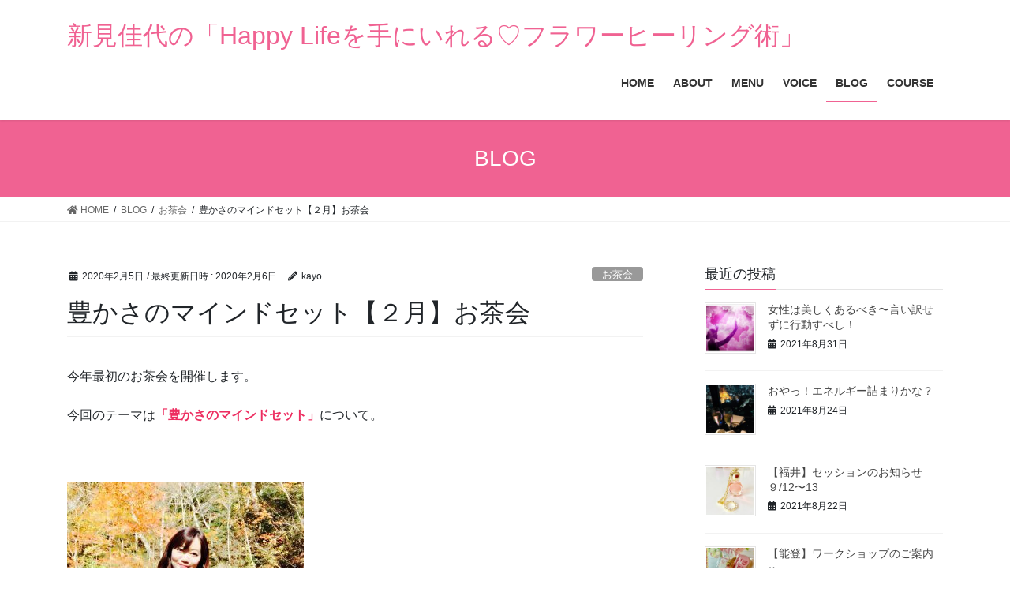

--- FILE ---
content_type: text/html; charset=UTF-8
request_url: https://kayo-niimi.world/memory-oil/abundance-mindset-workshop-02-2020/
body_size: 10434
content:
<!DOCTYPE html>
<html lang="ja">
<head>
<meta charset="utf-8">
<meta http-equiv="X-UA-Compatible" content="IE=edge">
<meta name="viewport" content="width=device-width, initial-scale=1">
<title>豊かさのマインドセット【２月】お茶会 &#8211; 新見佳代の「Happy Lifeを手にいれる♡フラワーヒーリング術」</title>
<meta name='robots' content='max-image-preview:large' />
<link rel='dns-prefetch' href='//s.w.org' />
<link rel="alternate" type="application/rss+xml" title="新見佳代の「Happy Lifeを手にいれる♡フラワーヒーリング術」 &raquo; フィード" href="https://kayo-niimi.world/feed/" />
<link rel="alternate" type="application/rss+xml" title="新見佳代の「Happy Lifeを手にいれる♡フラワーヒーリング術」 &raquo; コメントフィード" href="https://kayo-niimi.world/comments/feed/" />
<link rel="alternate" type="application/rss+xml" title="新見佳代の「Happy Lifeを手にいれる♡フラワーヒーリング術」 &raquo; 豊かさのマインドセット【２月】お茶会 のコメントのフィード" href="https://kayo-niimi.world/memory-oil/abundance-mindset-workshop-02-2020/feed/" />
		<script type="text/javascript">
			window._wpemojiSettings = {"baseUrl":"https:\/\/s.w.org\/images\/core\/emoji\/13.0.1\/72x72\/","ext":".png","svgUrl":"https:\/\/s.w.org\/images\/core\/emoji\/13.0.1\/svg\/","svgExt":".svg","source":{"concatemoji":"https:\/\/kayo-niimi.world\/wp-includes\/js\/wp-emoji-release.min.js?ver=5.7.14"}};
			!function(e,a,t){var n,r,o,i=a.createElement("canvas"),p=i.getContext&&i.getContext("2d");function s(e,t){var a=String.fromCharCode;p.clearRect(0,0,i.width,i.height),p.fillText(a.apply(this,e),0,0);e=i.toDataURL();return p.clearRect(0,0,i.width,i.height),p.fillText(a.apply(this,t),0,0),e===i.toDataURL()}function c(e){var t=a.createElement("script");t.src=e,t.defer=t.type="text/javascript",a.getElementsByTagName("head")[0].appendChild(t)}for(o=Array("flag","emoji"),t.supports={everything:!0,everythingExceptFlag:!0},r=0;r<o.length;r++)t.supports[o[r]]=function(e){if(!p||!p.fillText)return!1;switch(p.textBaseline="top",p.font="600 32px Arial",e){case"flag":return s([127987,65039,8205,9895,65039],[127987,65039,8203,9895,65039])?!1:!s([55356,56826,55356,56819],[55356,56826,8203,55356,56819])&&!s([55356,57332,56128,56423,56128,56418,56128,56421,56128,56430,56128,56423,56128,56447],[55356,57332,8203,56128,56423,8203,56128,56418,8203,56128,56421,8203,56128,56430,8203,56128,56423,8203,56128,56447]);case"emoji":return!s([55357,56424,8205,55356,57212],[55357,56424,8203,55356,57212])}return!1}(o[r]),t.supports.everything=t.supports.everything&&t.supports[o[r]],"flag"!==o[r]&&(t.supports.everythingExceptFlag=t.supports.everythingExceptFlag&&t.supports[o[r]]);t.supports.everythingExceptFlag=t.supports.everythingExceptFlag&&!t.supports.flag,t.DOMReady=!1,t.readyCallback=function(){t.DOMReady=!0},t.supports.everything||(n=function(){t.readyCallback()},a.addEventListener?(a.addEventListener("DOMContentLoaded",n,!1),e.addEventListener("load",n,!1)):(e.attachEvent("onload",n),a.attachEvent("onreadystatechange",function(){"complete"===a.readyState&&t.readyCallback()})),(n=t.source||{}).concatemoji?c(n.concatemoji):n.wpemoji&&n.twemoji&&(c(n.twemoji),c(n.wpemoji)))}(window,document,window._wpemojiSettings);
		</script>
		<style type="text/css">
img.wp-smiley,
img.emoji {
	display: inline !important;
	border: none !important;
	box-shadow: none !important;
	height: 1em !important;
	width: 1em !important;
	margin: 0 .07em !important;
	vertical-align: -0.1em !important;
	background: none !important;
	padding: 0 !important;
}
</style>
	<link rel='stylesheet' id='wp-block-library-css'  href='https://kayo-niimi.world/wp-includes/css/dist/block-library/style.min.css?ver=5.7.14' type='text/css' media='all' />
<link rel='stylesheet' id='wp-ulike-css'  href='https://kayo-niimi.world/wp-content/plugins/wp-ulike/assets/css/wp-ulike.min.css?ver=4.5.4' type='text/css' media='all' />
<link rel='stylesheet' id='bootstrap-4-style-css'  href='https://kayo-niimi.world/wp-content/themes/lightning/_g2/library/bootstrap-4/css/bootstrap.min.css?ver=4.5.0' type='text/css' media='all' />
<link rel='stylesheet' id='lightning-common-style-css'  href='https://kayo-niimi.world/wp-content/themes/lightning/_g2/assets/css/common.css?ver=14.7.1' type='text/css' media='all' />
<style id='lightning-common-style-inline-css' type='text/css'>
/* vk-mobile-nav */:root {--vk-mobile-nav-menu-btn-bg-src: url("https://kayo-niimi.world/wp-content/themes/lightning/_g2/inc/vk-mobile-nav/package//images/vk-menu-btn-black.svg");--vk-mobile-nav-menu-btn-close-bg-src: url("https://kayo-niimi.world/wp-content/themes/lightning/_g2/inc/vk-mobile-nav/package//images/vk-menu-close-black.svg");--vk-menu-acc-icon-open-black-bg-src: url("https://kayo-niimi.world/wp-content/themes/lightning/_g2/inc/vk-mobile-nav/package//images/vk-menu-acc-icon-open-black.svg");--vk-menu-acc-icon-open-white-bg-src: url("https://kayo-niimi.world/wp-content/themes/lightning/_g2/inc/vk-mobile-nav/package//images/vk-menu-acc-icon-open-white.svg");--vk-menu-acc-icon-close-black-bg-src: url("https://kayo-niimi.world/wp-content/themes/lightning/_g2/inc/vk-mobile-nav/package//images/vk-menu-close-black.svg");--vk-menu-acc-icon-close-white-bg-src: url("https://kayo-niimi.world/wp-content/themes/lightning/_g2/inc/vk-mobile-nav/package//images/vk-menu-close-white.svg");}
</style>
<link rel='stylesheet' id='lightning-design-style-css'  href='https://kayo-niimi.world/wp-content/themes/lightning/_g2/design-skin/origin2/css/style.css?ver=14.7.1' type='text/css' media='all' />
<style id='lightning-design-style-inline-css' type='text/css'>
:root {--color-key:#f06292;--color-key-dark:#f06292;}
/* ltg common custom */:root {--vk-menu-acc-btn-border-color:#333;--vk-color-primary:#f06292;--vk-color-primary-dark:#f06292;--vk-color-primary-vivid:#ff6ba0;--color-key:#f06292;--color-key-dark:#f06292;}.veu_color_txt_key { color:#f06292 ; }.veu_color_bg_key { background-color:#f06292 ; }.veu_color_border_key { border-color:#f06292 ; }.btn-default { border-color:#f06292;color:#f06292;}.btn-default:focus,.btn-default:hover { border-color:#f06292;background-color: #f06292; }.wp-block-search__button,.btn-primary { background-color:#f06292;border-color:#f06292; }.wp-block-search__button:focus,.wp-block-search__button:hover,.btn-primary:not(:disabled):not(.disabled):active,.btn-primary:focus,.btn-primary:hover { background-color:#f06292;border-color:#f06292; }.btn-outline-primary { color : #f06292 ; border-color:#f06292; }.btn-outline-primary:not(:disabled):not(.disabled):active,.btn-outline-primary:focus,.btn-outline-primary:hover { color : #fff; background-color:#f06292;border-color:#f06292; }a { color:#337ab7; }
.tagcloud a:before { font-family: "Font Awesome 5 Free";content: "\f02b";font-weight: bold; }
.media .media-body .media-heading a:hover { color:#f06292; }@media (min-width: 768px){.gMenu > li:before,.gMenu > li.menu-item-has-children::after { border-bottom-color:#f06292 }.gMenu li li { background-color:#f06292 }.gMenu li li a:hover { background-color:#f06292; }} /* @media (min-width: 768px) */.page-header { background-color:#f06292; }h2,.mainSection-title { border-top-color:#f06292; }h3:after,.subSection-title:after { border-bottom-color:#f06292; }ul.page-numbers li span.page-numbers.current,.page-link dl .post-page-numbers.current { background-color:#f06292; }.pager li > a { border-color:#f06292;color:#f06292;}.pager li > a:hover { background-color:#f06292;color:#fff;}.siteFooter { border-top-color:#f06292; }dt { border-left-color:#f06292; }:root {--g_nav_main_acc_icon_open_url:url(https://kayo-niimi.world/wp-content/themes/lightning/_g2/inc/vk-mobile-nav/package/images/vk-menu-acc-icon-open-black.svg);--g_nav_main_acc_icon_close_url: url(https://kayo-niimi.world/wp-content/themes/lightning/_g2/inc/vk-mobile-nav/package/images/vk-menu-close-black.svg);--g_nav_sub_acc_icon_open_url: url(https://kayo-niimi.world/wp-content/themes/lightning/_g2/inc/vk-mobile-nav/package/images/vk-menu-acc-icon-open-white.svg);--g_nav_sub_acc_icon_close_url: url(https://kayo-niimi.world/wp-content/themes/lightning/_g2/inc/vk-mobile-nav/package/images/vk-menu-close-white.svg);}
</style>
<link rel='stylesheet' id='lightning-theme-style-css'  href='https://kayo-niimi.world/wp-content/themes/lightning_child_kayo_niimi/style.css?ver=14.7.1' type='text/css' media='all' />
<link rel='stylesheet' id='vk-font-awesome-css'  href='https://kayo-niimi.world/wp-content/themes/lightning/inc/font-awesome/package/versions/5/css/all.min.css?ver=5.13.0' type='text/css' media='all' />
<script type='text/javascript' src='https://kayo-niimi.world/wp-includes/js/jquery/jquery.min.js?ver=3.5.1' id='jquery-core-js'></script>
<script type='text/javascript' src='https://kayo-niimi.world/wp-includes/js/jquery/jquery-migrate.min.js?ver=3.3.2' id='jquery-migrate-js'></script>
<link rel="https://api.w.org/" href="https://kayo-niimi.world/wp-json/" /><link rel="alternate" type="application/json" href="https://kayo-niimi.world/wp-json/wp/v2/posts/2871" /><link rel="EditURI" type="application/rsd+xml" title="RSD" href="https://kayo-niimi.world/xmlrpc.php?rsd" />
<link rel="wlwmanifest" type="application/wlwmanifest+xml" href="https://kayo-niimi.world/wp-includes/wlwmanifest.xml" /> 
<meta name="generator" content="WordPress 5.7.14" />
<link rel="canonical" href="https://kayo-niimi.world/memory-oil/abundance-mindset-workshop-02-2020/" />
<link rel='shortlink' href='https://kayo-niimi.world/?p=2871' />
<link rel="alternate" type="application/json+oembed" href="https://kayo-niimi.world/wp-json/oembed/1.0/embed?url=https%3A%2F%2Fkayo-niimi.world%2Fmemory-oil%2Fabundance-mindset-workshop-02-2020%2F" />
<link rel="alternate" type="text/xml+oembed" href="https://kayo-niimi.world/wp-json/oembed/1.0/embed?url=https%3A%2F%2Fkayo-niimi.world%2Fmemory-oil%2Fabundance-mindset-workshop-02-2020%2F&#038;format=xml" />
<style id="lightning-color-custom-for-plugins" type="text/css">/* ltg theme common */.color_key_bg,.color_key_bg_hover:hover{background-color: #f06292;}.color_key_txt,.color_key_txt_hover:hover{color: #f06292;}.color_key_border,.color_key_border_hover:hover{border-color: #f06292;}.color_key_dark_bg,.color_key_dark_bg_hover:hover{background-color: #f06292;}.color_key_dark_txt,.color_key_dark_txt_hover:hover{color: #f06292;}.color_key_dark_border,.color_key_dark_border_hover:hover{border-color: #f06292;}</style>		<style type="text/css" id="wp-custom-css">
			.navbar-brand a {
    color: #f06292;
}

footer .copySection p:nth-child(2){
	display: none;
}		</style>
		
</head>
<body class="post-template-default single single-post postid-2871 single-format-standard sidebar-fix sidebar-fix-priority-top bootstrap4 device-pc fa_v5_css">
<a class="skip-link screen-reader-text" href="#main">コンテンツへスキップ</a>
<a class="skip-link screen-reader-text" href="#vk-mobile-nav">ナビゲーションに移動</a>
<header class="siteHeader">
		<div class="container siteHeadContainer">
		<div class="navbar-header">
						<p class="navbar-brand siteHeader_logo">
			<a href="https://kayo-niimi.world/">
				<span>新見佳代の「Happy Lifeを手にいれる♡フラワーヒーリング術」</span>
			</a>
			</p>
					</div>

					<div id="gMenu_outer" class="gMenu_outer">
				<nav class="menu-%e3%83%98%e3%83%83%e3%83%80%e3%83%bc%e3%83%a1%e3%83%8b%e3%83%a5%e3%83%bc-container"><ul id="menu-%e3%83%98%e3%83%83%e3%83%80%e3%83%bc%e3%83%a1%e3%83%8b%e3%83%a5%e3%83%bc" class="menu gMenu vk-menu-acc"><li id="menu-item-162" class="menu-item menu-item-type-custom menu-item-object-custom menu-item-home"><a href="https://kayo-niimi.world"><strong class="gMenu_name">HOME</strong></a></li>
<li id="menu-item-164" class="menu-item menu-item-type-post_type menu-item-object-page"><a href="https://kayo-niimi.world/my-happylife/"><strong class="gMenu_name">ABOUT</strong></a></li>
<li id="menu-item-32" class="menu-item menu-item-type-post_type menu-item-object-page"><a href="https://kayo-niimi.world/menu/"><strong class="gMenu_name">MENU</strong></a></li>
<li id="menu-item-28" class="menu-item menu-item-type-post_type menu-item-object-page"><a href="https://kayo-niimi.world/voice/"><strong class="gMenu_name">VOICE</strong></a></li>
<li id="menu-item-31" class="menu-item menu-item-type-post_type menu-item-object-page current_page_parent"><a href="https://kayo-niimi.world/blog/"><strong class="gMenu_name">BLOG</strong></a></li>
<li id="menu-item-2039" class="menu-item menu-item-type-post_type menu-item-object-page"><a href="https://kayo-niimi.world/course/"><strong class="gMenu_name">COURSE</strong></a></li>
</ul></nav>			</div>
			</div>
	</header>

<div class="section page-header"><div class="container"><div class="row"><div class="col-md-12">
<div class="page-header_pageTitle">
BLOG</div>
</div></div></div></div><!-- [ /.page-header ] -->


<!-- [ .breadSection ] --><div class="section breadSection"><div class="container"><div class="row"><ol class="breadcrumb" itemtype="http://schema.org/BreadcrumbList"><li id="panHome" itemprop="itemListElement" itemscope itemtype="http://schema.org/ListItem"><a itemprop="item" href="https://kayo-niimi.world/"><span itemprop="name"><i class="fa fa-home"></i> HOME</span></a></li><li itemprop="itemListElement" itemscope itemtype="http://schema.org/ListItem"><a itemprop="item" href="https://kayo-niimi.world/blog/"><span itemprop="name">BLOG</span></a></li><li itemprop="itemListElement" itemscope itemtype="http://schema.org/ListItem"><a itemprop="item" href="https://kayo-niimi.world/category/tea-party/"><span itemprop="name">お茶会</span></a></li><li><span>豊かさのマインドセット【２月】お茶会</span></li></ol></div></div></div><!-- [ /.breadSection ] -->

<div class="section siteContent">
<div class="container">
<div class="row">

	<div class="col mainSection mainSection-col-two baseSection vk_posts-mainSection" id="main" role="main">
				<article id="post-2871" class="entry entry-full post-2871 post type-post status-publish format-standard has-post-thumbnail hentry category-tea-party category-seminar category-memory-oil category-about-happiness tag-50">

	
	
		<header class="entry-header">
			<div class="entry-meta">


<span class="published entry-meta_items">2020年2月5日</span>

<span class="entry-meta_items entry-meta_updated">/ 最終更新日時 : <span class="updated">2020年2月6日</span></span>


	
	<span class="vcard author entry-meta_items entry-meta_items_author"><span class="fn">kayo</span></span>



<span class="entry-meta_items entry-meta_items_term"><a href="https://kayo-niimi.world/category/tea-party/" class="btn btn-xs btn-primary entry-meta_items_term_button" style="background-color:#999999;border:none;">お茶会</a></span>
</div>
				<h1 class="entry-title">
											豊かさのマインドセット【２月】お茶会									</h1>
		</header>

	
	
	<div class="entry-body">
				
<p><span>今年最初のお茶会を開催します。</span></p>
<p><span>今回のテーマは<strong style="color: #ed2d60;">「豊かさのマインドセット」</strong></span>について。</p>
<p> </p>
<p><img loading="lazy" class="wp-image-1430 size-medium alignnone" src="https://kayo-niimi.world/wp-content/uploads/2017/11/fullsizeoutput_eee-300x225.jpeg" alt="" width="300" height="225" srcset="https://kayo-niimi.world/wp-content/uploads/2017/11/fullsizeoutput_eee-300x225.jpeg 300w, https://kayo-niimi.world/wp-content/uploads/2017/11/fullsizeoutput_eee.jpeg 640w" sizes="(max-width: 300px) 100vw, 300px" /></p>
<p>豊かさはお金だけではありません。しかし、豊かさとお金は切り外せないものです。ここで大切なことは、<span style="color: #ff99cc;"><strong>自分にとって豊かだなと感じられる金額はどれくらいなのかを知る</strong></span>ことです。これってとても大切なんです。</p>
<p> </p>
<p>私が以前所属していた金融関連のスクールでも一番最初に、自分が欲しい金額のゴールを設定することから始まりました。</p>
<p>実はこの時いくら考えても私は金額が浮かんできませんでした。これと同じで、自分が必要な金額が浮かばない方も多いのではないでしょうか？</p>
<p>よくあるのが「お金はほどほどにあればいい」という言葉。その場合にもこの「ほどほど」がいくらくらいなのかを知っていてください。</p>
<p>人によって必要な金額は全く異なってくるはずです。</p>
<p><img loading="lazy" class="wp-image-2051 size-medium" src="https://kayo-niimi.world/wp-content/uploads/2018/05/stockfoto_98195674_S-300x207.jpg" alt="" width="300" height="207" srcset="https://kayo-niimi.world/wp-content/uploads/2018/05/stockfoto_98195674_S-300x207.jpg 300w, https://kayo-niimi.world/wp-content/uploads/2018/05/stockfoto_98195674_S-768x529.jpg 768w, https://kayo-niimi.world/wp-content/uploads/2018/05/stockfoto_98195674_S.jpg 835w" sizes="(max-width: 300px) 100vw, 300px" /></p>
<p>自分だけのためにお金を使う人の場合、もしかするとそれほど大きな金額は必要ではないかもしれません。また、世の中を、世界を変えていきたい！という方はいくらあっても足りないかもしれませんね。</p>
<p> </p>
<p>ここで、自分が想像もできないような大きな金額を設定してしまうより想像のできる金額を設定して頂く方がいいです。</p>
<p>それは自分に想像もできないような金額というのは引き寄せることが難しいからです。詳しい内容についてはこの回でもまたお伝え致します♡</p>
<p><img loading="lazy" class="size-full wp-image-2873 alignnone" src="https://kayo-niimi.world/wp-content/uploads/2020/02/yjimage.jpeg" alt="" width="259" height="194" /></p>
<p>ちなみにですが、上記の私が必要だと思っている額が出てこなかったこの時が3年前くらいだったのですが、そこから私もお金に対していろんな体験をしてきました。</p>
<p>それこそ不安で仕方ない時も豊かさをしっかり感じられた時もありました。</p>
<p>そして少し前には豊かさをしっかりと確信してワクワクしました♡</p>
<p>不思議なもので、自分が豊かだと多少のことは寛大になれるものです。豊かさを感じられると自分自身がハッピーでいられることはもちろん、周りにも伝染します♥*:.。.٩(๑′∀ ‵๑)۶.。.:*♥</p>
<p>今このタイミングで開催できることを嬉しく思います。</p>
<p> </p>
<p><img loading="lazy" class="alignnone wp-image-2632 size-medium" src="https://kayo-niimi.world/wp-content/uploads/2019/11/IMG_1553-300x200.jpg" alt="" width="300" height="200" srcset="https://kayo-niimi.world/wp-content/uploads/2019/11/IMG_1553-300x200.jpg 300w, https://kayo-niimi.world/wp-content/uploads/2019/11/IMG_1553.jpg 730w" sizes="(max-width: 300px) 100vw, 300px" /></p>
<p> </p>
<p><span style="background-color: #e0bac9;"><strong>テーマ</strong></span>　</p>
<p><strong><span style="color: #e02661;">豊かさのマインドセット</span></strong></p>
<p> </p>
<p><span style="background-color: #e0bac9;"><strong>内容　</strong></span></p>
<p>★ここがダメだよ日本人！お金に関する間違った思い込み<br />★お金や豊かさについてのイメージワーク　【ワーク】<br />★貧しさが根底にある場合にやるべきこと　<br />★とりあえず100万貯める！！&amp;複利パワー<br />★マインドセット【ワーク】<br />★カードで豊かさについて占う（私対多数で一気にできます）【ワーク】<br />★スィーツとデトックスティーでシェア</p>
<p>ワークや占いで自分に足りないことやブロックに気づき、豊かさにマインドをセットしていただきます*:ஐ(●˘͈ ᵕ˘͈)人(˘͈ᵕ ˘͈●)ஐ:*</p>
<p> </p>
<p>※内容は多少変更する可能性があります<br />※Niimiから投資商品を勧めることは一切ございません</p>
<p><img loading="lazy" class="alignnone wp-image-2874" src="https://kayo-niimi.world/wp-content/uploads/2020/02/IMG_2042-scaled.jpg" alt="これらの美しいカードを引いていただきます♡" width="500" height="667" srcset="https://kayo-niimi.world/wp-content/uploads/2020/02/IMG_2042-scaled.jpg 1920w, https://kayo-niimi.world/wp-content/uploads/2020/02/IMG_2042-225x300.jpg 225w, https://kayo-niimi.world/wp-content/uploads/2020/02/IMG_2042-768x1024.jpg 768w, https://kayo-niimi.world/wp-content/uploads/2020/02/IMG_2042-1152x1536.jpg 1152w, https://kayo-niimi.world/wp-content/uploads/2020/02/IMG_2042-1536x2048.jpg 1536w" sizes="(max-width: 500px) 100vw, 500px" /></p>
<p>↑これらの美しいカードからもメッセージをいただきましょう！</p>
<p> </p>
<p><strong><span style="background-color: #e0bac9;">費用</span></strong></p>
<p>5,000円（税抜き）</p>
<p> </p>
<p><span style="background-color: #e0bac9;"><strong>日時</strong></span></p>
<p>２月２４（祝）→13時〜約２時間</p>
<p>2 月２５（火）→13時〜約２時間</p>
<p>3 月２（月）→13時〜約２時間</p>
<p> </p>
<p>候補日を３つ挙げましたが、他の日程でご希望ある場合はご相談下さい！</p>
<p>皆様の参加をお待ちしております。</p>
<p> </p>
<p> </p>
			</div>

	
	
	
	
		<div class="entry-footer">

			<div class="entry-meta-dataList"><dl><dt>カテゴリー</dt><dd><a href="https://kayo-niimi.world/category/tea-party/">お茶会</a>、<a href="https://kayo-niimi.world/category/seminar/">セミナー・講座案内</a>、<a href="https://kayo-niimi.world/category/memory-oil/">メモリーオイル</a>、<a href="https://kayo-niimi.world/category/about-happiness/">幸せについて</a></dd></dl></div>				<div class="entry-meta-dataList entry-tag">
					<dl>
					<dt>タグ</dt>
					<dd class="tagcloud"><a href="https://kayo-niimi.world/tag/%e3%83%a1%e3%83%a2%e3%83%aa%e3%83%bc%e3%82%aa%e3%82%a4%e3%83%ab%e3%80%81%e3%83%95%e3%83%a9%e3%83%af%e3%83%bc%e3%82%aa%e3%82%a4%e3%83%ab%e3%80%81%e8%b1%8a%e3%81%8b%e3%81%95%e3%81%ae%e3%83%9e%e3%82%a4/" rel="tag">メモリーオイル、フラワーオイル、豊かさのマインドセット、</a></dd>
					</dl>
				</div><!-- [ /.entry-tag ] -->
			
		</div><!-- [ /.entry-footer ] -->
	
	
			
		<div id="comments" class="comments-area">
	
		
		
		
			<div id="respond" class="comment-respond">
		<h3 id="reply-title" class="comment-reply-title">コメントを残す <small><a rel="nofollow" id="cancel-comment-reply-link" href="/memory-oil/abundance-mindset-workshop-02-2020/#respond" style="display:none;">コメントをキャンセル</a></small></h3><form action="https://kayo-niimi.world/wp-comments-post.php" method="post" id="commentform" class="comment-form"><p class="comment-notes"><span id="email-notes">メールアドレスが公開されることはありません。</span> <span class="required">*</span> が付いている欄は必須項目です</p><p class="comment-form-comment"><label for="comment">コメント</label> <textarea id="comment" name="comment" cols="45" rows="8" maxlength="65525" required="required"></textarea></p><p class="comment-form-author"><label for="author">名前 <span class="required">*</span></label> <input id="author" name="author" type="text" value="" size="30" maxlength="245" required='required' /></p>
<p class="comment-form-email"><label for="email">メール <span class="required">*</span></label> <input id="email" name="email" type="text" value="" size="30" maxlength="100" aria-describedby="email-notes" required='required' /></p>
<p class="comment-form-url"><label for="url">サイト</label> <input id="url" name="url" type="text" value="" size="30" maxlength="200" /></p>
<p class="comment-form-cookies-consent"><input id="wp-comment-cookies-consent" name="wp-comment-cookies-consent" type="checkbox" value="yes" /> <label for="wp-comment-cookies-consent">次回のコメントで使用するためブラウザーに自分の名前、メールアドレス、サイトを保存する。</label></p>
<p class="form-submit"><input name="submit" type="submit" id="submit" class="submit" value="コメントを送信" /> <input type='hidden' name='comment_post_ID' value='2871' id='comment_post_ID' />
<input type='hidden' name='comment_parent' id='comment_parent' value='0' />
</p><p style="display: none;"><input type="hidden" id="akismet_comment_nonce" name="akismet_comment_nonce" value="f3b115a87a" /></p><input type="hidden" id="ak_js" name="ak_js" value="92"/><textarea name="ak_hp_textarea" cols="45" rows="8" maxlength="100" style="display: none !important;"></textarea></form>	</div><!-- #respond -->
	
		</div><!-- #comments -->
	
	
</article><!-- [ /#post-2871 ] -->


	<div class="vk_posts postNextPrev">

		<div id="post-2869" class="vk_post vk_post-postType-post card card-post card-horizontal card-sm vk_post-col-xs-12 vk_post-col-sm-12 vk_post-col-md-6 post-2869 post type-post status-publish format-standard has-post-thumbnail hentry category-notice category-tea-party tag-49"><div class="row no-gutters card-horizontal-inner-row"><div class="col-5 card-img-outer"><div class="vk_post_imgOuter" style="background-image:url(https://kayo-niimi.world/wp-content/uploads/2019/09/IMG_0237.jpg)"><a href="https://kayo-niimi.world/notice/schedule-of-february-2020/"><div class="card-img-overlay"><span class="vk_post_imgOuter_singleTermLabel" style="color:#fff;background-color:#999999">★お知らせ★</span></div><img width="186" height="300" src="https://kayo-niimi.world/wp-content/uploads/2019/09/IMG_0237-186x300.jpg" class="vk_post_imgOuter_img card-img card-img-use-bg wp-post-image" alt="" loading="lazy" /></a></div><!-- [ /.vk_post_imgOuter ] --></div><!-- /.col --><div class="col-7"><div class="vk_post_body card-body"><p class="postNextPrev_label">前の記事</p><h5 class="vk_post_title card-title"><a href="https://kayo-niimi.world/notice/schedule-of-february-2020/">2月の予定</a></h5><div class="vk_post_date card-date published">2020年2月5日</div></div><!-- [ /.card-body ] --></div><!-- /.col --></div><!-- [ /.row ] --></div><!-- [ /.card ] -->
		<div id="post-2948" class="vk_post vk_post-postType-post card card-post card-horizontal card-sm vk_post-col-xs-12 vk_post-col-sm-12 vk_post-col-md-6 card-horizontal-reverse postNextPrev_next post-2948 post type-post status-publish format-standard has-post-thumbnail hentry category-notice category-the-human-nuisance category-about-happiness category-purification"><div class="row no-gutters card-horizontal-inner-row"><div class="col-5 card-img-outer"><div class="vk_post_imgOuter" style="background-image:url(https://kayo-niimi.world/wp-content/uploads/2020/03/IMG_0401-1024x576.jpg)"><a href="https://kayo-niimi.world/purification/the-future-world2020/"><div class="card-img-overlay"><span class="vk_post_imgOuter_singleTermLabel" style="color:#fff;background-color:#999999">★お知らせ★</span></div><img width="300" height="169" src="https://kayo-niimi.world/wp-content/uploads/2020/03/IMG_0401-300x169.jpg" class="vk_post_imgOuter_img card-img card-img-use-bg wp-post-image" alt="" loading="lazy" /></a></div><!-- [ /.vk_post_imgOuter ] --></div><!-- /.col --><div class="col-7"><div class="vk_post_body card-body"><p class="postNextPrev_label">次の記事</p><h5 class="vk_post_title card-title"><a href="https://kayo-niimi.world/purification/the-future-world2020/">これからの世界〜今の混乱を乗り切る！</a></h5><div class="vk_post_date card-date published">2020年3月21日</div></div><!-- [ /.card-body ] --></div><!-- /.col --></div><!-- [ /.row ] --></div><!-- [ /.card ] -->
		</div>
					</div><!-- [ /.mainSection ] -->

			<div class="col subSection sideSection sideSection-col-two baseSection">
						

<aside class="widget widget_postlist">
<h1 class="subSection-title">最近の投稿</h1>

  <div class="media">

	
	  <div class="media-left postList_thumbnail">
		<a href="https://kayo-niimi.world/notice/women-shouldbe-beautiful/">
		<img width="150" height="150" src="https://kayo-niimi.world/wp-content/uploads/2019/09/IMG_0046-150x150.jpg" class="attachment-thumbnail size-thumbnail wp-post-image" alt="" loading="lazy" />		</a>
	  </div>

	
	<div class="media-body">
	  <h4 class="media-heading"><a href="https://kayo-niimi.world/notice/women-shouldbe-beautiful/">女性は美しくあるべき〜言い訳せずに行動すべし！</a></h4>
	  <div class="published entry-meta_items">2021年8月31日</div>
	</div>
  </div>


  <div class="media">

	
	  <div class="media-left postList_thumbnail">
		<a href="https://kayo-niimi.world/purification/i-miss-youguys/">
		<img width="150" height="150" src="https://kayo-niimi.world/wp-content/uploads/2021/08/7_IMG_1331-150x150.jpg" class="attachment-thumbnail size-thumbnail wp-post-image" alt="" loading="lazy" />		</a>
	  </div>

	
	<div class="media-body">
	  <h4 class="media-heading"><a href="https://kayo-niimi.world/purification/i-miss-youguys/">おやっ！エネルギー詰まりかな？</a></h4>
	  <div class="published entry-meta_items">2021年8月24日</div>
	</div>
  </div>


  <div class="media">

	
	  <div class="media-left postList_thumbnail">
		<a href="https://kayo-niimi.world/memory-oil/schedule-of-fukui-september/">
		<img width="150" height="150" src="https://kayo-niimi.world/wp-content/uploads/2017/08/fullsizeoutput_a12-150x150.jpeg" class="attachment-thumbnail size-thumbnail wp-post-image" alt="" loading="lazy" />		</a>
	  </div>

	
	<div class="media-body">
	  <h4 class="media-heading"><a href="https://kayo-niimi.world/memory-oil/schedule-of-fukui-september/">【福井】セッションのお知らせ９/12〜13</a></h4>
	  <div class="published entry-meta_items">2021年8月22日</div>
	</div>
  </div>


  <div class="media">

	
	  <div class="media-left postList_thumbnail">
		<a href="https://kayo-niimi.world/notice/info-workshop-08-2021/">
		<img width="150" height="150" src="https://kayo-niimi.world/wp-content/uploads/2017/09/fullsizeoutput_bb3-150x150.jpeg" class="attachment-thumbnail size-thumbnail wp-post-image" alt="" loading="lazy" />		</a>
	  </div>

	
	<div class="media-body">
	  <h4 class="media-heading"><a href="https://kayo-niimi.world/notice/info-workshop-08-2021/">【能登】ワークショップのご案内</a></h4>
	  <div class="published entry-meta_items">2021年8月17日</div>
	</div>
  </div>


  <div class="media">

	
	  <div class="media-left postList_thumbnail">
		<a href="https://kayo-niimi.world/notice/beautiful-vibration/">
		<img width="150" height="150" src="https://kayo-niimi.world/wp-content/uploads/2021/08/fullsizeoutput_1b97-150x150.jpeg" class="attachment-thumbnail size-thumbnail wp-post-image" alt="" loading="lazy" />		</a>
	  </div>

	
	<div class="media-body">
	  <h4 class="media-heading"><a href="https://kayo-niimi.world/notice/beautiful-vibration/">美しい波動を持つ人でありたい</a></h4>
	  <div class="published entry-meta_items">2021年8月11日</div>
	</div>
  </div>


  <div class="media">

	
	  <div class="media-left postList_thumbnail">
		<a href="https://kayo-niimi.world/purification/faceofyourheart-lionsgate/">
		<img width="150" height="150" src="https://kayo-niimi.world/wp-content/uploads/2021/08/fullsizeoutput_227c-150x150.jpeg" class="attachment-thumbnail size-thumbnail wp-post-image" alt="" loading="lazy" />		</a>
	  </div>

	
	<div class="media-body">
	  <h4 class="media-heading"><a href="https://kayo-niimi.world/purification/faceofyourheart-lionsgate/">自分の中の嫌な感情と向き合わされる〜ライオンズゲート</a></h4>
	  <div class="published entry-meta_items">2021年8月9日</div>
	</div>
  </div>


  <div class="media">

	
	  <div class="media-left postList_thumbnail">
		<a href="https://kayo-niimi.world/notice/about-your-happiness-balance-2/">
		<img width="150" height="150" src="https://kayo-niimi.world/wp-content/uploads/2019/09/fullsizeoutput_20ba-150x150.jpeg" class="attachment-thumbnail size-thumbnail wp-post-image" alt="" loading="lazy" />		</a>
	  </div>

	
	<div class="media-body">
	  <h4 class="media-heading"><a href="https://kayo-niimi.world/notice/about-your-happiness-balance-2/">あなたの幸福度バランスはどのレベル？②</a></h4>
	  <div class="published entry-meta_items">2021年8月3日</div>
	</div>
  </div>


  <div class="media">

	
	  <div class="media-left postList_thumbnail">
		<a href="https://kayo-niimi.world/notice/about-your-happiness-balance-1/">
		<img width="150" height="150" src="https://kayo-niimi.world/wp-content/uploads/2017/06/IMG_3724-150x150.jpg" class="attachment-thumbnail size-thumbnail wp-post-image" alt="" loading="lazy" />		</a>
	  </div>

	
	<div class="media-body">
	  <h4 class="media-heading"><a href="https://kayo-niimi.world/notice/about-your-happiness-balance-1/">あなたの幸福度バランスはどのレベル？①</a></h4>
	  <div class="published entry-meta_items">2021年7月2日</div>
	</div>
  </div>


  <div class="media">

	
	  <div class="media-left postList_thumbnail">
		<a href="https://kayo-niimi.world/flower-healing/%e3%81%8a%e5%ae%a2%e6%a7%98%e3%81%ae%e6%84%9f%e6%83%b3%e3%81%a7%e3%81%99%e3%80%90%ef%bd%83%e3%81%95%e3%81%be%e3%80%91/">
		<img width="150" height="150" src="https://kayo-niimi.world/wp-content/uploads/2020/07/0_IMG_5287-150x150.jpg" class="attachment-thumbnail size-thumbnail wp-post-image" alt="" loading="lazy" />		</a>
	  </div>

	
	<div class="media-body">
	  <h4 class="media-heading"><a href="https://kayo-niimi.world/flower-healing/%e3%81%8a%e5%ae%a2%e6%a7%98%e3%81%ae%e6%84%9f%e6%83%b3%e3%81%a7%e3%81%99%e3%80%90%ef%bd%83%e3%81%95%e3%81%be%e3%80%91/">お客様の感想です【Ｃさま】</a></h4>
	  <div class="published entry-meta_items">2020年7月11日</div>
	</div>
  </div>


  <div class="media">

	
	  <div class="media-left postList_thumbnail">
		<a href="https://kayo-niimi.world/flower-healing/t-sama-voice-7-2020/">
		<img width="150" height="150" src="https://kayo-niimi.world/wp-content/uploads/2020/07/fullsizeoutput_23d6-150x150.jpeg" class="attachment-thumbnail size-thumbnail wp-post-image" alt="" loading="lazy" />		</a>
	  </div>

	
	<div class="media-body">
	  <h4 class="media-heading"><a href="https://kayo-niimi.world/flower-healing/t-sama-voice-7-2020/">お客様の感想です【Ｔさま】</a></h4>
	  <div class="published entry-meta_items">2020年7月11日</div>
	</div>
  </div>

</aside>

<aside class="widget widget_categories widget_link_list">
<nav class="localNav">
<h1 class="subSection-title">カテゴリー</h1>
<ul>
		<li class="cat-item cat-item-8"><a href="https://kayo-niimi.world/category/notice/">★お知らせ★</a>
</li>
	<li class="cat-item cat-item-16"><a href="https://kayo-niimi.world/category/tea-party/">お茶会</a>
</li>
	<li class="cat-item cat-item-10"><a href="https://kayo-niimi.world/category/seminar/">セミナー・講座案内</a>
</li>
	<li class="cat-item cat-item-22"><a href="https://kayo-niimi.world/category/flower-essence/">フラワーエッセンス</a>
</li>
	<li class="cat-item cat-item-5"><a href="https://kayo-niimi.world/category/flower-healing/">フラワーヒーリング</a>
</li>
	<li class="cat-item cat-item-12"><a href="https://kayo-niimi.world/category/words-and-words/">マントラ、言霊</a>
</li>
	<li class="cat-item cat-item-7"><a href="https://kayo-niimi.world/category/memory-oil/">メモリーオイル</a>
<ul class='children'>
	<li class="cat-item cat-item-15"><a href="https://kayo-niimi.world/category/memory-oil/memory-for-the-first-time/">メモリーオイルが初めての方</a>
</li>
</ul>
</li>
	<li class="cat-item cat-item-14"><a href="https://kayo-niimi.world/category/memory-oil-sales/">メモリーオイルブレンド販売</a>
</li>
	<li class="cat-item cat-item-9"><a href="https://kayo-niimi.world/category/the-human-nuisance/">人間の嫌な部分</a>
</li>
	<li class="cat-item cat-item-13"><a href="https://kayo-niimi.world/category/about-happiness/">幸せについて</a>
</li>
	<li class="cat-item cat-item-17"><a href="https://kayo-niimi.world/category/happy-trip-in-japan/">幸せ国内旅</a>
</li>
	<li class="cat-item cat-item-3"><a href="https://kayo-niimi.world/category/new-moon-blend/">新月ブレンド</a>
</li>
	<li class="cat-item cat-item-1"><a href="https://kayo-niimi.world/category/%e6%9c%aa%e5%88%86%e9%a1%9e/">未分類</a>
</li>
	<li class="cat-item cat-item-2"><a href="https://kayo-niimi.world/category/purification/">浄化・ヒーリング</a>
</li>
	<li class="cat-item cat-item-11"><a href="https://kayo-niimi.world/category/overseas-business-trip/">海外出張</a>
</li>
</ul>
</nav>
</aside>

<aside class="widget widget_archive widget_link_list">
<nav class="localNav">
<h1 class="subSection-title">アーカイブ</h1>
<ul>
		<li><a href='https://kayo-niimi.world/2021/08/'>2021年8月</a></li>
	<li><a href='https://kayo-niimi.world/2021/07/'>2021年7月</a></li>
	<li><a href='https://kayo-niimi.world/2020/07/'>2020年7月</a></li>
	<li><a href='https://kayo-niimi.world/2020/03/'>2020年3月</a></li>
	<li><a href='https://kayo-niimi.world/2020/02/'>2020年2月</a></li>
	<li><a href='https://kayo-niimi.world/2020/01/'>2020年1月</a></li>
	<li><a href='https://kayo-niimi.world/2019/12/'>2019年12月</a></li>
	<li><a href='https://kayo-niimi.world/2019/11/'>2019年11月</a></li>
	<li><a href='https://kayo-niimi.world/2019/09/'>2019年9月</a></li>
	<li><a href='https://kayo-niimi.world/2019/08/'>2019年8月</a></li>
	<li><a href='https://kayo-niimi.world/2019/05/'>2019年5月</a></li>
	<li><a href='https://kayo-niimi.world/2019/04/'>2019年4月</a></li>
	<li><a href='https://kayo-niimi.world/2019/03/'>2019年3月</a></li>
	<li><a href='https://kayo-niimi.world/2019/01/'>2019年1月</a></li>
	<li><a href='https://kayo-niimi.world/2018/12/'>2018年12月</a></li>
	<li><a href='https://kayo-niimi.world/2018/11/'>2018年11月</a></li>
	<li><a href='https://kayo-niimi.world/2018/10/'>2018年10月</a></li>
	<li><a href='https://kayo-niimi.world/2018/09/'>2018年9月</a></li>
	<li><a href='https://kayo-niimi.world/2018/08/'>2018年8月</a></li>
	<li><a href='https://kayo-niimi.world/2018/07/'>2018年7月</a></li>
	<li><a href='https://kayo-niimi.world/2018/06/'>2018年6月</a></li>
	<li><a href='https://kayo-niimi.world/2018/05/'>2018年5月</a></li>
	<li><a href='https://kayo-niimi.world/2018/04/'>2018年4月</a></li>
	<li><a href='https://kayo-niimi.world/2018/03/'>2018年3月</a></li>
	<li><a href='https://kayo-niimi.world/2018/02/'>2018年2月</a></li>
	<li><a href='https://kayo-niimi.world/2018/01/'>2018年1月</a></li>
	<li><a href='https://kayo-niimi.world/2017/12/'>2017年12月</a></li>
	<li><a href='https://kayo-niimi.world/2017/11/'>2017年11月</a></li>
	<li><a href='https://kayo-niimi.world/2017/10/'>2017年10月</a></li>
	<li><a href='https://kayo-niimi.world/2017/09/'>2017年9月</a></li>
	<li><a href='https://kayo-niimi.world/2017/08/'>2017年8月</a></li>
	<li><a href='https://kayo-niimi.world/2017/07/'>2017年7月</a></li>
	<li><a href='https://kayo-niimi.world/2017/06/'>2017年6月</a></li>
	<li><a href='https://kayo-niimi.world/2017/05/'>2017年5月</a></li>
	<li><a href='https://kayo-niimi.world/2017/04/'>2017年4月</a></li>
	<li><a href='https://kayo-niimi.world/2017/03/'>2017年3月</a></li>
</ul>
</nav>
</aside>

					</div><!-- [ /.subSection ] -->
	

</div><!-- [ /.row ] -->
</div><!-- [ /.container ] -->
</div><!-- [ /.siteContent ] -->



<footer class="section siteFooter">
			
	
	<div class="container sectionBox copySection text-center">
			<p>Copyright &copy; 新見佳代の「Happy Lifeを手にいれる♡フラワーヒーリング術」 All Rights Reserved.</p><p>Powered by <a href="https://wordpress.org/">WordPress</a> &amp; <a href="https://lightning.nagoya/ja/" target="_blank" title="Free WordPress Theme Lightning"> Lightning Theme</a> by Vektor,Inc. technology.</p>	</div>
</footer>
<div id="vk-mobile-nav-menu-btn" class="vk-mobile-nav-menu-btn">MENU</div><div class="vk-mobile-nav vk-mobile-nav-drop-in" id="vk-mobile-nav"><nav class="vk-mobile-nav-menu-outer" role="navigation"><ul id="menu-%e3%83%98%e3%83%83%e3%83%80%e3%83%bc%e3%83%a1%e3%83%8b%e3%83%a5%e3%83%bc-1" class="vk-menu-acc menu"><li id="menu-item-162" class="menu-item menu-item-type-custom menu-item-object-custom menu-item-home menu-item-162"><a href="https://kayo-niimi.world">HOME</a></li>
<li id="menu-item-164" class="menu-item menu-item-type-post_type menu-item-object-page menu-item-164"><a href="https://kayo-niimi.world/my-happylife/">ABOUT</a></li>
<li id="menu-item-32" class="menu-item menu-item-type-post_type menu-item-object-page menu-item-32"><a href="https://kayo-niimi.world/menu/">MENU</a></li>
<li id="menu-item-28" class="menu-item menu-item-type-post_type menu-item-object-page menu-item-28"><a href="https://kayo-niimi.world/voice/">VOICE</a></li>
<li id="menu-item-31" class="menu-item menu-item-type-post_type menu-item-object-page current_page_parent menu-item-31"><a href="https://kayo-niimi.world/blog/">BLOG</a></li>
<li id="menu-item-2039" class="menu-item menu-item-type-post_type menu-item-object-page menu-item-2039"><a href="https://kayo-niimi.world/course/">COURSE</a></li>
</ul></nav></div><script type='text/javascript' id='wp_ulike-js-extra'>
/* <![CDATA[ */
var wp_ulike_params = {"ajax_url":"https:\/\/kayo-niimi.world\/wp-admin\/admin-ajax.php","notifications":"1"};
/* ]]> */
</script>
<script type='text/javascript' src='https://kayo-niimi.world/wp-content/plugins/wp-ulike/assets/js/wp-ulike.min.js?ver=4.5.4' id='wp_ulike-js'></script>
<script type='text/javascript' id='lightning-js-js-extra'>
/* <![CDATA[ */
var lightningOpt = {"header_scrool":"1"};
/* ]]> */
</script>
<script type='text/javascript' src='https://kayo-niimi.world/wp-content/themes/lightning/_g2/assets/js/lightning.min.js?ver=14.7.1' id='lightning-js-js'></script>
<script type='text/javascript' src='https://kayo-niimi.world/wp-includes/js/comment-reply.min.js?ver=5.7.14' id='comment-reply-js'></script>
<script type='text/javascript' src='https://kayo-niimi.world/wp-content/themes/lightning/_g2/library/bootstrap-4/js/bootstrap.min.js?ver=4.5.0' id='bootstrap-4-js-js'></script>
<script type='text/javascript' src='https://kayo-niimi.world/wp-includes/js/wp-embed.min.js?ver=5.7.14' id='wp-embed-js'></script>
<script defer type='text/javascript' src='https://kayo-niimi.world/wp-content/plugins/akismet/_inc/form.js?ver=4.1.11' id='akismet-form-js'></script>
</body>
</html>


--- FILE ---
content_type: text/css
request_url: https://kayo-niimi.world/wp-content/themes/lightning_child_kayo_niimi/style.css?ver=14.7.1
body_size: 136
content:
@charset "utf-8";
/*
Theme Name: Lightning Child kayo niimi
Theme URI: ★ テーマの公式サイトなどのURL（空欄でも可） ★
Template: lightning
Description: ★ テーマの説明（空欄でも可） ★
Author: ★ テーマ作成者の名前（空欄でも可） ★
Tags: 
Version: 0.1.2
*/